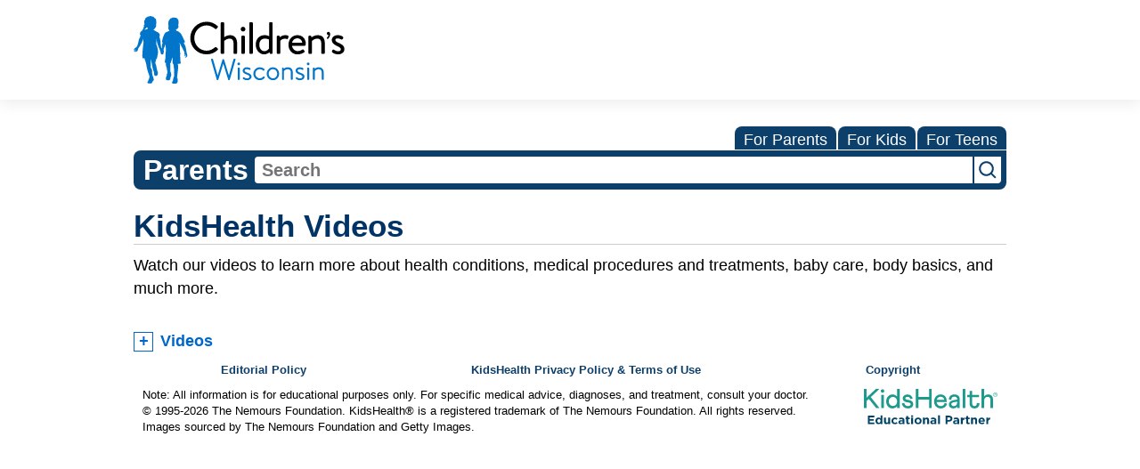

--- FILE ---
content_type: text/html;charset=UTF-8
request_url: https://kidshealth.org/ChildrensWI/en/parents/videos
body_size: 7975
content:
<!doctype html>
				<html lang="en">
			<head>
   <meta http-equiv="Content-Type" content="text/html; charset=UTF-8"><script type="text/javascript">
				window.rsConf = {general: {usePost: true}};
			</script><script>
			window.digitalData = window.digitalData || {};
			window.digitalData = {
					page : {
						language:'english',
						licensee:'ChildrensWI',
						pageType:'category',
						section:'parents',
						template:'standard',
						title:'KidsHealth Videos'
					}
				};
			</script><script src="https://assets.adobedtm.com/60e564f16d33/ac808e2960eb/launch-9661e12d662b.min.js" async="true"></script><script>
					const vimeoDNT = 0; 
				</script>
   <!--Start Ceros Tags-->
   <meta name="kh:pageDescription" content="Watch our videos to learn more about health conditions, medical procedures and treatments, baby care, body basics, and much more.">
   <meta name="kh:pageKeywords" content="flash, videos, personal stories, cancer, asthma, diabetes, parents talk, body basics,">
   <meta name="kh:pageTitle" content="KidsHealth Videos">
   <!--End Ceros Tags-->
   <meta name="description" content="Watch our videos to learn more about health conditions, medical procedures and treatments, baby care, body basics, and much more.">
   <meta name="robots" content="noindex,nofollow">
   <meta name="keywords" content="flash, videos, personal stories, cancer, asthma, diabetes, parents talk, body basics,">
   <meta name="published_date" content="">
   <meta name="notify" content="n">
   <meta name="section" content="parents">
   <meta name="language" content="english">
   <meta name="wrapper_type" content="prePost">
   <meta name="kh_content_type" content="category">
   <meta name="fusionDataSource" content="childrenswi">
   <meta name="kh_language" content="english">
   <meta name="kh_section" content="parents">
   <meta name="kh_licensee" content="ChildrensWI">
   <meta name="viewport" content="width=device-width, initial-scale=1.0, maximum-scale=3.0, user-scalable=yes">
   <meta name="site" content="LICENSEE">
   <link rel="canonical" href="https://kidshealth.org/en/parents/videos/">
   <link type="text/css" rel="stylesheet" href="/misc/css/reset.css">
   <!--common_templates.xsl-->
   <link type="text/css" rel="stylesheet" href="/misc/css/n00/n00_khcontent_style.css?ts=21:44:52.957-05:00">
   <link type="text/css" rel="stylesheet" href="/misc/css/n00/n00_naked.css?ts=21:44:52.957-05:00">
   <link type="text/css" rel="stylesheet" href="/misc/css/n00/n00_MoTTBox.css?ts=21:44:52.957-05:00">
   <link rel="stylesheet" type="text/css" href="/misc/css/n00/n00_video.css?ts=21:44:52.957-05:00">
   <link type="text/css" rel="stylesheet" href="/licensees/licensee584/css/style.css?rand=21:44:52.957-05:00">
   <link rel="shortcut icon" href="/images/licensees/favicon.ico">
   <!--[if lte IE 9]>
            <style type="text/css">#categoryHeaderDefaultTeens h1, #categoryHeaderDefaultParents h1, #categoryHeaderDefaultKids h1 { background: url(/images/transparencies/20_black.png) !important;filter: none !important; } </style>
            <![endif]--><!--[if IE 6]>
					<link rel="stylesheet" type="text/css" href="/misc/css/IE6Styles.css" />
				<![endif]--><!--[if IE 7]>
					<link rel="stylesheet" type="text/css" href="/misc/css/IE7Styles.css" />
				<![endif]--><!--[if IE 6]>
					<link rel="stylesheet" type="text/css" href="/misc/css/moreResourcesStylesIE6.css" />
					<![endif]--><!--[if IE 7]>
					<link rel="stylesheet" type="text/css" href="/misc/css/moreResourcesStylesIE7.css" />
					<![endif]--><!--[if IE 6]>
		<link rel="stylesheet" type="text/css" href="/licensees/standard_licensee/css/moreResourcesLicOverrideIE6.css" />
		<![endif]--><!--[if IE 7]>
		<link rel="stylesheet" type="text/css" href="/licensees/standard_licensee/css/moreResourcesLicOverrideIE7.css" />
		<![endif]--><script>
									KHAdLanguage ="en";
									KHAdSection ="parent";
									KHAdCat ="alf_en_parents_videos_";
									KHAdSubCat = "alf_en_parents_videos_";
									KHAdTitle ="";
									KHCD = ""; // clinical designation aspect
									KHPCD = ""; // primary clinical designation aspect
									KHAge = ""; // age aspect
									KHGenre = ""; // genre aspect
									KHPCAFull = "pca_en_parents_cat_videos"; // full gam tag for aspects
									licName = " - Children's WI";
								</script>
   <!--
									gamtags:-
									KHCD: 
									KHPCD: 
									KHAge: 
									KHGenre: 
									Language: en
									Section: parent
									Category: alf_en_parents_videos_
									Title: 
									Full (PCA) Tag: pca_en_parents_cat_videos--><script src="/misc/javascript/includes/jquery-3.2.1.min.js"> </script><script src="/misc/javascript/includes/jquery.easy-autocomplete.js"> </script><script src="/misc/javascript/srvr/server_month_year.js"> </script><script src="/misc/javascript/kh_headJS_common.js"> </script><script src="/misc/javascript/kh_headJS_desktop.js"> </script>
		
		
    
	<script>
			var localPrefix = "";
			
		</script><script>
			// comment
			$(document).ready(function() {
			
				var dataSource = '%22typeahead'+$('meta[name="fusionDataSource"]').attr('content')+'ds%22'; // new

				var options = {
					url: function(phrase) {
						if (phrase !== "") {
							thePhrase = phrase;
							return localPrefix+"/suggest?fq=_lw_data_source_s:("+dataSource+")&q="+phrase+"&rows=20&wt=json&omitHeader=true";
						} else {
							return localPrefix+"/suggest?fq=_lw_data_source_s:("+dataSource+")&q=empty&rows=1&wt=json&omitHeader=true";
						}
					},
					requestDelay: 300,
					listLocation: function(data) {
						return data.response.docs;			
					},
					getValue: function(element) {
						if(KHAdLanguage==='en') { 
							var suggLang = 'english';
							}
						else {
							var suggLang = 'spanish';
							}
					
						if(element.kh_language_s===suggLang) {
							return element.kh_value[0];
						}
						else {
							return '';
						}
					},
					list: {
						match: {
							enabled: true
						}
					},
					ajaxSettings: {
						dataType: "json",
						data: {
							dataType: "json"
						}
					},
			
				list: {
					sort: {
						enabled: true
					},
					match: {
						enabled: true
					},
					onClickEvent: function() {
						$('form#searchform').submit();
					},
					onKeyEnterEvent: function() {
						$('form#searchform').submit();
					},
					showAnimation: {
						type: "fade", //normal|slide|fade
						time: 400,
						callback: function() {}
					},
					hideAnimation: {
						type: "slide", //normal|slide|fade
						time: 400,
						callback: function() {}
					},
				},
			};
			
			$("#q").easyAutocomplete(options);
		});
		</script><title>KidsHealth Videos - Children's WI</title>
</head><body id="licensee" onload="" class="mouseUser"><!--googleoff:all--><!--[if lte IE 6]><script src="/misc/javascript/ie6Warn/warning2.js"></script><script>window.onload=function(){e("/misc/javascript/ie6Warn/")}</script><![endif]-->
   <div id="skipnavigation"><a id="skippy" class="accessible" href="#thelou">[Skip to Content]</a></div>
		
        <header id="CHW-header">
            <div id="CHW-logo">
                <a href="https://childrenswi.org/family-resources/parenting-resources/health-resources"><img src="/licensees/licensee584/images/Childrens-Wisconsin-Logo.svg" alt="Children's Wisconsin"/></a>
            </div>
        <script>NS_CSM_td=440532615;NS_CSM_pd=275116665;NS_CSM_u="/clm10";NS_CSM_col="AAAAAAWZRCRwEI7awYkmbhzyM4s0cEA02qBtvaUcvfehi0Jw8ps9bV4wa5eHOTBGjy5m7Qk=";</script><script type="text/javascript">function sendTimingInfoInit(){setTimeout(sendTimingInfo,0)}function sendTimingInfo(){var wp=window.performance;if(wp){var c1,c2,t;c1=wp.timing;if(c1){var cm={};cm.ns=c1.navigationStart;if((t=c1.unloadEventStart)>0)cm.us=t;if((t=c1.unloadEventEnd)>0)cm.ue=t;if((t=c1.redirectStart)>0)cm.rs=t;if((t=c1.redirectEnd)>0)cm.re=t;cm.fs=c1.fetchStart;cm.dls=c1.domainLookupStart;cm.dle=c1.domainLookupEnd;cm.cs=c1.connectStart;cm.ce=c1.connectEnd;if((t=c1.secureConnectionStart)>0)cm.scs=t;cm.rqs=c1.requestStart;cm.rss=c1.responseStart;cm.rse=c1.responseEnd;cm.dl=c1.domLoading;cm.di=c1.domInteractive;cm.dcls=c1.domContentLoadedEventStart;cm.dcle=c1.domContentLoadedEventEnd;cm.dc=c1.domComplete;if((t=c1.loadEventStart)>0)cm.ls=t;if((t=c1.loadEventEnd)>0)cm.le=t;cm.tid=NS_CSM_td;cm.pid=NS_CSM_pd;cm.ac=NS_CSM_col;var xhttp=new XMLHttpRequest();if(xhttp){var JSON=JSON||{};JSON.stringify=JSON.stringify||function(ob){var t=typeof(ob);if(t!="object"||ob===null){if(t=="string")ob='"'+ob+'"';return String(ob);}else{var n,v,json=[],arr=(ob&&ob.constructor==Array);for(n in ob){v=ob[n];t=typeof(v);if(t=="string")v='"'+v+'"';else if(t=="object"&&v!==null)v=JSON.stringify(v);json.push((arr?"":'"'+n+'":')+String(v));}return(arr?"[":"{")+String(json)+(arr?"]":"}");}};xhttp.open("POST",NS_CSM_u,true);xhttp.send(JSON.stringify(cm));}}}}if(window.addEventListener)window.addEventListener("load",sendTimingInfoInit,false);else if(window.attachEvent)window.attachEvent("onload",sendTimingInfoInit);else window.onload=sendTimingInfoInit;</script></header>
        
	
		
	
		
	
   <div id="thelou" tabindex="-1"> </div>
   <div id="mainContentContainer">
      <div id="rsSearchBrowse">
         <div id="rsBrowse" role="navigation">
            <ul id="licTabs" class="kh-english">
               <li id="licTabParents" class="licTabWasActive"><button href="javascript:void(0);" onclick="licTabSwitcher('Parents');" id="licTabParentsButton" aria-expanded="false">For Parents</button><div id="licNavParentsLinks" style="display: none">
                     <div class="licNavRow3">
                        <div class="licNavRow3Col1">
                           <ul>
                              <li><a href="/ChildrensWI/en/Parents/">Parents Home
                                    </a></li>
                              <li lang="es"><a href="/ChildrensWI/es/Parents/">
                                    Para Padres</a></li>
                              <li><a href="/ChildrensWI/en/parents/center/az-dictionary.html">A to Z Dictionary</a></li>
                              <li><a href="/ChildrensWI/en/parents/center/allergies-center.html">Allergy Center</a></li>
                              <li><a href="/ChildrensWI/en/parents/center/asthma-center.html">Asthma</a></li>
                              <li><a href="/ChildrensWI/en/parents/center/cancer-center.html">Cancer</a></li>
                              <li><a href="/ChildrensWI/en/parents/center/diabetes-center.html">Diabetes</a></li>
                              <li><a href="/ChildrensWI/en/parents/medical">Diseases &amp; Conditions</a></li>
                              <li><a href="/ChildrensWI/en/parents/system">Doctors &amp; Hospitals</a></li>
                              <li><a href="/ChildrensWI/en/parents/emotions">Emotions &amp; Behavior</a></li>
                              <li><a href="/ChildrensWI/en/parents/firstaid-safe">First Aid &amp; Safety</a></li>
                              <li><a href="/ChildrensWI/en/parents/center/flu-center.html">Flu (Influenza)</a></li>
                              <li><a href="/ChildrensWI/en/parents/center/foodallergies-center.html">Food Allergies</a></li>
                              <li><a href="/ChildrensWI/en/parents/general">General Health</a></li>
                              <li><a href="/ChildrensWI/en/parents/growth">Growth &amp; Development</a></li>
                              <li><a href="/ChildrensWI/en/parents/center/heart-health-center.html">Heart Health &amp; Conditions</a></li>
                              <li><a href="/ChildrensWI/en/parents/center/homework-help.html">Homework Help Center</a></li>
                              <li><a href="/ChildrensWI/en/parents/infections">Infections</a></li>
                              <li><a href="/ChildrensWI/en/parents/center/newborn-center.html">Newborn Care</a></li>
                              <li><a href="/ChildrensWI/en/parents/center/fitness-nutrition-center.html">Nutrition &amp; Fitness</a></li>
                              <li><a href="/ChildrensWI/en/parents/center/play-learn.html">Play &amp; Learn</a></li>
                              <li><a href="/ChildrensWI/en/parents/center/pregnancy-center.html">Pregnancy Center</a></li>
                              <li><a href="/ChildrensWI/en/parents/center/preventing-premature-birth.html">Preventing Premature Birth</a></li>
                              <li><a href="/ChildrensWI/en/parents/question">Q&amp;A</a></li>
                              <li><a href="/ChildrensWI/en/parents/positive">School &amp; Family Life</a></li>
                              <li><a href="/ChildrensWI/en/parents/center/sports-center.html">Sports Medicine</a></li>
                           </ul>
                        </div>
                        <div class="clear"> </div>
                     </div>
                  </div>
               </li>
               <li id="licTabKids" class="licTabWasActive"><button href="javascript:void(0);" onclick="licTabSwitcher('Kids');" id="licTabKidsButton" aria-expanded="false">For Kids</button><div id="licNavKidsLinks" style="display: none">
                     <div class="licNavRow3">
                        <div class="licNavRow3Col1">
                           <ul>
                              <li><a href="/ChildrensWI/en/Kids/">Kids Home
                                    </a></li>
                              <li lang="es"><a href="/ChildrensWI/es/Kids/">
                                    Para Niños</a></li>
                              <li><a href="/ChildrensWI/en/kids/center/asthma-center.html">Asthma</a></li>
                              <li><a href="/ChildrensWI/en/kids/center/cancer-center.html">Cancer</a></li>
                              <li><a href="/ChildrensWI/en/kids/center/diabetes-center.html">Diabetes</a></li>
                              <li><a href="/ChildrensWI/en/kids/feeling">Feelings</a></li>
                              <li><a href="/ChildrensWI/en/kids/feel-better">Getting Help</a></li>
                              <li><a href="/ChildrensWI/en/kids/health-problems">Health Problems</a></li>
                              <li><a href="/ChildrensWI/en/kids/the-heart">Heart Center</a></li>
                              <li><a href="/ChildrensWI/en/kids/center/homework.html">Homework Help</a></li>
                              <li><a href="/ChildrensWI/en/kids/center/htbw-main-page.html">How the Body Works</a></li>
                              <li><a href="/ChildrensWI/en/kids/ill-injure">Illnesses &amp; Injuries</a></li>
                              <li><a href="/ChildrensWI/en/kids/center/fitness-nutrition-center.html">Nutrition &amp; Fitness</a></li>
                              <li><a href="/ChildrensWI/en/kids/grow">Puberty &amp; Growing Up</a></li>
                              <li><a href="/ChildrensWI/en/kids/talk">Q&amp;A</a></li>
                              <li><a href="/ChildrensWI/en/kids/recipes">Recipes &amp; Cooking</a></li>
                              <li><a href="/ChildrensWI/en/kids/stay-healthy">Staying Healthy</a></li>
                              <li><a href="/ChildrensWI/en/kids/stay-safe">Staying Safe</a></li>
                              <li><a href="/ChildrensWI/en/kids/center/relax-center.html">Stress &amp; Coping</a></li>
                              <li><a href="/ChildrensWI/en/kids/videos">Videos</a></li>
                           </ul>
                        </div>
                        <div class="clear"> </div>
                     </div>
                  </div>
               </li>
               <li id="licTabTeens" class="licTabWasActive"><button href="javascript:void(0);" onclick="licTabSwitcher('Teens');" id="licTabTeensButton" aria-expanded="false">For Teens</button><div id="licNavTeensLinks" style="display: none">
                     <div class="licNavRow3">
                        <div class="licNavRow3Col1">
                           <ul>
                              <li><a href="/ChildrensWI/en/Teens/">Teens Home
                                    </a></li>
                              <li lang="es"><a href="/ChildrensWI/es/Teens/">
                                    Para Adolescentes</a></li>
                              <li><a href="/ChildrensWI/en/teens/center/asthma-center.html">Asthma</a></li>
                              <li><a href="/ChildrensWI/en/teens/center/best-self-center.html">Be Your Best Self</a></li>
                              <li><a href="/ChildrensWI/en/teens/your-body">Body &amp; Skin Care</a></li>
                              <li><a href="/ChildrensWI/en/teens/center/cancer-center.html">Cancer</a></li>
                              <li><a href="/ChildrensWI/en/teens/center/diabetes-center.html">Diabetes</a></li>
                              <li><a href="/ChildrensWI/en/teens/diseases-conditions">Diseases &amp; Conditions</a></li>
                              <li><a href="/ChildrensWI/en/teens/drug-alcohol">Drugs &amp; Alcohol</a></li>
                              <li><a href="/ChildrensWI/en/teens/center/flu-center.html">Flu (Influenza)</a></li>
                              <li><a href="/ChildrensWI/en/teens/center/homework-help.html">Homework Help</a></li>
                              <li><a href="/ChildrensWI/en/teens/infections">Infections</a></li>
                              <li><a href="/ChildrensWI/en/teens/center/weight-management.html">Managing Your Weight</a></li>
                              <li><a href="/ChildrensWI/en/teens/center/medical-care-center.html">Medical Care 101</a></li>
                              <li><a href="/ChildrensWI/en/teens/your-mind">Mental Health</a></li>
                              <li><a href="/ChildrensWI/en/teens/center/fitness-nutrition-center.html">Nutrition &amp; Fitness</a></li>
                              <li><a href="/ChildrensWI/en/teens/expert">Q&amp;A</a></li>
                              <li><a href="/ChildrensWI/en/teens/safety">Safety &amp; First Aid</a></li>
                              <li><a href="/ChildrensWI/en/teens/school-jobs">School, Jobs, &amp; Friends</a></li>
                              <li><a href="/ChildrensWI/en/teens/sexual-health">Sexual Health</a></li>
                              <li><a href="/ChildrensWI/en/teens/center/sports-center.html">Sports Medicine</a></li>
                              <li><a href="/ChildrensWI/en/teens/center/stress-center.html">Stress &amp; Coping</a></li>
                           </ul>
                        </div>
                        <div class="clear"> </div>
                     </div>
                  </div>
               </li>
            </ul>
         </div>
         <div id="rsSearch">
            <div id="rsSectionLabel">parents</div><script>
                function searchValidator() {
                var alertMessage = '';
                if(KHAdLanguage=='es') { alertMessage = 'Introduzca un término de búsqueda';}
                else {alertMessage = 'Please enter a search term';}
                if(this.q.value.trim()==''||this.q.value==null||this.q.value.trim()=='Search'||this.q.value.trim()=='search'||this.q.value.trim()=='buscar'||this.q.value.trim()=='Buscar') {
                alert(alertMessage);
                document.getElementById('q').focus();
                return false;
                }
                else {
                return true;
                }
                }
            </script><div id="searchFormHolder">
               <form id="searchform" name="searchform" method="get" role="search" action="/ChildrensWI/en/parents/">
                  <div id="qLabel"><label for="q" class="hideOffScreen">Search KidsHealth library</label></div>
                  <div id="inputText"><input type="text" maxlength="256" id="q" name="q" placeholder="Search" onfocus="clearText(this)" onblur="clearText(this)" role="combobox" autocomplete="off" lang="en" required aria-expanded="false" aria-required="true"><script>
                     function addRemovalButton() {
                     var remButton = document.createElement('button');
                     remButton.setAttribute('type', 'button');
                     remButton.setAttribute('aria-label', 'Clear search');
                     remButton.textContent='x';
                     var remClick = document.createAttribute('onclick');
                     remClick.value = 'emptyMyBox(); return false;';
                     remButton.setAttributeNode(remClick);
                     var remSubmit = document.createAttribute('onsubmit');
                     remSubmit.value = 'submitHandle();';
                     remButton.setAttributeNode(remSubmit);
                     var remClass = document.createAttribute('class');
                     remClass.value = 'clearSearch';
                     remButton.setAttributeNode(remClass);
                     var remID = document.createAttribute('id');
                     remID.value = 'clearSearch';
                     remButton.setAttributeNode(remID);
                     var searchBox = document.getElementById('q');
                     searchBox.insertAdjacentElement('afterend', remButton);
                     }
                     
                     window.addEventListener('load', function() {
                     addRemovalButton();
                     });
                     
                     function emptyMyBox() {
                     var toClear = document.getElementById('q');
                     toClear.value = '';
                     toClear.focus();
                     document.getElementById('q').addEventListener('keyup', enterMe()); // overcoming issue where function is running on enter instead of submitting the form
                     }
                     
                     function submitHandle() {
                     event.preventDefault();
                     
                     if(event.keyCode===13) {
                     searchValidator();
                     }
                     }
                 </script><input type="hidden" name="datasource" value="childrenswi"><input type="hidden" name="search" value="y"><input type="hidden" name="start" value="0"><input type="hidden" name="rows" value="10"><input type="hidden" name="section" value="parents_teens_kids"></div>
                  <div id="inputSubmit"><input type="submit" value="search" id="searchButton" style="font-size: 0px;"></div>
                  <div id="suggsAnnounce" aria-live="polite" role="status" class="hideOffScreen"> </div>
               </form>
            </div>
         </div>
      </div>
      <!--googleon:all-->
      <div id="khContentHeading" class="ctg licH">
         <h1>KidsHealth Videos</h1>
      </div>
      <div id="khcontent">
         <div id="khcontent_category">
            <p id="khcontent_category_description">Watch our videos to learn more about health conditions, medical procedures and treatments,
               baby care, body basics, and much more.</p>
            <h2 class="categoryName"><button id="cathealth-vid" aria-expanded="false" class="medicationsExpanded" onclick="toggleLayer('cathealth-vidList'); toggleClass('cathealth-vid','medicationsExpand','medicationsExpanded');toggleMyAttribute('cathealth-vid','aria-expanded','true','false');">Videos</button></h2>
            <ul id="cathealth-vidList" class="medicationsBrandsList">
               <li><a onclick="createCookie('khStickierCat','health-vid');" href="/ChildrensWI/en/parents/asthma-parents.html">Asthma: Parents Talk (Video)</a></li>
               <li><a onclick="createCookie('khStickierCat','health-vid');" href="/ChildrensWI/en/parents/cp-guide.html">Cerebral Palsy: A Parent's Guide (Video)</a></li>
               <li><a onclick="createCookie('khStickierCat','health-vid');" href="/ChildrensWI/en/parents/story-ira.html">Cerebral Palsy: Ira's Story (Video)</a></li>
               <li><a onclick="createCookie('khStickierCat','health-vid');" href="/ChildrensWI/en/parents/cp-parentstalk.html">Cerebral Palsy: Parents Talk (Video)</a></li>
               <li><a onclick="createCookie('khStickierCat','health-vid');" href="/ChildrensWI/en/parents/cpshannons-story.html">Cerebral Palsy: Shannon's Story (Video)</a></li>
               <li><a onclick="createCookie('khStickierCat','health-vid');" href="/ChildrensWI/en/parents/antibiotic-video.html">Does My Child Need an Antibiotic? (Video)</a></li>
               <li><a onclick="createCookie('khStickierCat','health-vid');" href="/ChildrensWI/en/parents/emily-story.html">Dwarfism: Emily's Story (Video)</a></li>
               <li><a onclick="createCookie('khStickierCat','health-vid');" href="/ChildrensWI/en/parents/ekg-ecg-electroencephalogram-video.html">Getting an ECG (EKG or Electroencephalogram) (Video)</a></li>
               <li><a onclick="createCookie('khStickierCat','health-vid');" href="/ChildrensWI/en/parents/depression-treatment-video.html">Helping Your Child During Treatment for Depression (Video)</a></li>
               <li><a onclick="createCookie('khStickierCat','health-vid');" href="/ChildrensWI/en/parents/manage-anxiety-video.html">Helping Your Child Manage Anxiety (Video)</a></li>
               <li><a onclick="createCookie('khStickierCat','health-vid');" href="/ChildrensWI/en/parents/enough-sleep-video.html">Helping Your Teen Get Enough Sleep (Video)</a></li>
               <li><a onclick="createCookie('khStickierCat','health-vid');" href="/ChildrensWI/en/parents/toddlersleep-video.html">Helping Your Toddler Sleep (Video)</a></li>
               <li><a onclick="createCookie('khStickierCat','health-vid');" href="/ChildrensWI/en/parents/ears-video.html">How Do the Ears Work? (Video)</a></li>
               <li><a onclick="createCookie('khStickierCat','health-vid');" href="/ChildrensWI/en/parents/how-joints-work.html">How Do the Joints Work? (Video)</a></li>
               <li><a onclick="createCookie('khStickierCat','health-vid');" href="/ChildrensWI/en/parents/vaccine-video.html">How Vaccines Help (Video)</a></li>
               <li><a onclick="createCookie('khStickierCat','health-vid');" href="/ChildrensWI/en/parents/bottle-feed-video.html">How to Bottle-Feed Your Baby (Video)</a></li>
               <li><a onclick="createCookie('khStickierCat','health-vid');" href="/ChildrensWI/en/parents/breastfeed-video.html">How to Breastfeed Your Baby (Video)</a></li>
               <li><a onclick="createCookie('khStickierCat','health-vid');" href="/ChildrensWI/en/parents/prevent-flare-up-vid.html">How to Prevent Asthma Flare-Ups (Video)</a></li>
               <li><a onclick="createCookie('khStickierCat','health-vid');" href="/ChildrensWI/en/parents/pump-and-store-video.html">How to Pump &amp; Store Breast Milk (Video)</a></li>
               <li><a onclick="createCookie('khStickierCat','health-vid');" href="/ChildrensWI/en/parents/caringforteeth-video.html">How to Take Care of Your Child's Teeth (Video)</a></li>
               <li><a onclick="createCookie('khStickierCat','health-vid');" href="/ChildrensWI/en/parents/depressed-video.html">Is Your Child Depressed? (Video)</a></li>
               <li><a onclick="createCookie('khStickierCat','health-vid');" href="/ChildrensWI/en/parents/toddlerbehavior-video.html">Managing Your Toddler's Behavior (Video)</a></li>
               <li><a onclick="createCookie('khStickierCat','health-vid');" href="/ChildrensWI/en/parents/mealsupport-video.html">Meal Support for Eating Disorders (Video)</a></li>
               <li><a onclick="createCookie('khStickierCat','health-vid');" href="/ChildrensWI/en/parents/pottytraining-video.html">Potty Training Your Child (Video)</a></li>
               <li><a onclick="createCookie('khStickierCat','health-vid');" href="/ChildrensWI/en/parents/preventing-infections-surgery.html">Preventing Infections When Your Child Has Surgery (Video)</a></li>
               <li><a onclick="createCookie('khStickierCat','health-vid');" href="/ChildrensWI/en/parents/safesleep-video.html">Safe Sleep for Babies (Video)</a></li>
               <li><a onclick="createCookie('khStickierCat','health-vid');" href="/ChildrensWI/en/parents/steven-story.html">Spinal Muscular Atrophy (SMA): Steven's Story (Video)</a></li>
               <li><a onclick="createCookie('khStickierCat','health-vid');" href="/ChildrensWI/en/parents/babysolidfoods-video.html">Starting Your Baby on Solid Foods (Video)</a></li>
               <li><a onclick="createCookie('khStickierCat','health-vid');" href="/ChildrensWI/en/parents/gastroschisis_silo.html">Treating Gastroschisis - Gastroschisis Silo (Video)</a></li>
               <li><a onclick="createCookie('khStickierCat','health-vid');" href="/ChildrensWI/en/parents/inguinal-hernia-animation.html">Treating Indirect Inguinal Hernia (Video)</a></li>
               <li><a onclick="createCookie('khStickierCat','health-vid');" href="/ChildrensWI/en/parents/understanding-diabetes-video.html">Understanding Diabetes (Video)</a></li>
               <li><a onclick="createCookie('khStickierCat','health-vid');" href="/ChildrensWI/en/parents/eating-disorder-video.html">Understanding Your Child’s Eating Disorder (Video)</a></li>
               <li><a onclick="createCookie('khStickierCat','health-vid');" href="/ChildrensWI/en/parents/carseat-video.html">Using Car Seats Safely (Video)</a></li>
               <li><a onclick="createCookie('khStickierCat','health-vid');" href="/ChildrensWI/en/parents/bfs-newsletter-nebulizersandinhalers.html">What Are Nebulizers &amp; Inhalers? (Video)</a></li>
               <li><a onclick="createCookie('khStickierCat','health-vid');" href="/ChildrensWI/en/parents/what-is-insulin-vid.html">What Is Insulin? (Video)</a></li>
               <li><a onclick="createCookie('khStickierCat','health-vid');" href="/ChildrensWI/en/parents/cardiac-cath-video.html">What Is a Cardiac Catheterization? (Video)</a></li>
               <li><a onclick="createCookie('khStickierCat','health-vid');" href="/ChildrensWI/en/parents/asthma-flare-video.html">What is Asthma? (Video)</a></li>
               <li><a onclick="createCookie('khStickierCat','health-vid');" href="/ChildrensWI/en/parents/ear-tube-surgery-animation.html">What's Ear Tube Surgery (Myringotomy)? (Video)</a></li>
               <li><a onclick="createCookie('khStickierCat','health-vid');" href="/ChildrensWI/en/parents/hypoplastic-hlhs-animation.html">What's Hypoplastic Left Heart Syndrome (HLHS)? (Video)</a></li>
               <li><a onclick="createCookie('khStickierCat','health-vid');" href="/ChildrensWI/en/parents/tear_duct_massage_animation.html">What's Tear Duct Massage (Treating Tear-Duct Blockage)? (Video)</a></li>
               <li><a onclick="createCookie('khStickierCat','health-vid');" href="/ChildrensWI/en/parents/diabetes-type1-video.html">What's Type 1 Diabetes? (Video)</a></li>
               <li><a onclick="createCookie('khStickierCat','health-vid');" href="/ChildrensWI/en/parents/diabetes-type2-video.html">What's Type 2 Diabetes? (Video)</a></li>
               <li><a onclick="createCookie('khStickierCat','health-vid');" href="/ChildrensWI/en/parents/cochlear-implant-animation.html">What's a Cochlear Implant? (Video)</a></li>
               <li><a onclick="createCookie('khStickierCat','health-vid');" href="/ChildrensWI/en/parents/double-barrel-ostomy.html">What's a Double Barrel Ostomy? (Video)</a></li>
               <li><a onclick="createCookie('khStickierCat','health-vid');" href="/ChildrensWI/en/parents/hydrocele-animation.html">What's a Hydrocele? (Video)</a></li>
               <li><a onclick="createCookie('khStickierCat','health-vid');" href="/ChildrensWI/en/parents/laparoscopic_appendectomy_animation.html">What's a Laparoscopic Appendectomy? (Video)</a></li>
               <li><a onclick="createCookie('khStickierCat','health-vid');" href="/ChildrensWI/en/parents/laryngoscopy-animation.html">What's a Laryngoscopy? (Video)</a></li>
               <li><a onclick="createCookie('khStickierCat','health-vid');" href="/ChildrensWI/en/parents/loop-ostomy.html">What's a Loop Ostomy? (Video)</a></li>
               <li><a onclick="createCookie('khStickierCat','health-vid');" href="/ChildrensWI/en/parents/nasopharyngoscopy_animation.html">What's a Nasopharyngoscopy? (Video)</a></li>
               <li><a onclick="createCookie('khStickierCat','health-vid');" href="/ChildrensWI/en/parents/spinal_tap_lumbar_puncture_animation.html">What's a Spinal Tap (Lumbar Puncture)? (Video)</a></li>
               <li><a onclick="createCookie('khStickierCat','health-vid');" href="/ChildrensWI/en/parents/tear_duct_probe_animation.html">What's a Tear Duct Probe (Treating Tear-Duct Blockage)? (Video)</a></li>
               <li><a onclick="createCookie('khStickierCat','health-vid');" href="/ChildrensWI/en/parents/atrial_septal_defect_animation.html">What's an Atrial Septal Defect (ASD)? (Video)</a></li>
               <li><a onclick="createCookie('khStickierCat','health-vid');" href="/ChildrensWI/en/parents/end-ostomy.html">What's an End Ostomy? (Video)</a></li>
               <li><a onclick="createCookie('khStickierCat','health-vid');" href="/ChildrensWI/en/parents/pilonidal_gips_animation.html">What's the Gips Procedure? Treating Pilonidal Cysts (Video)</a></li>
            </ul>
         </div>
      </div>
      <!--googleoff:all-->
      <div id="kh_lic_footer">
         <nav aria-label="Content info">
            <ul id="kh_lic_footer_links">
               <li><a href="/ChildrensWI/en/parents/editorial-policy-licensee.html">Editorial Policy</a></li>
               <li><a href="/ChildrensWI/en/parents/policy-licensees.html">KidsHealth Privacy Policy &amp; Terms of Use</a></li>
               <li><a href="/ChildrensWI/en/parents/copyright.html">Copyright</a></li>
            </ul>
         </nav>
         <div id="kh_lic_footer_legalease">
            <p><img lang="en" alt="A KidsHealth Education Partner" src="/images/n00/logos/eduPartner3.svg">
               Note: All information is for educational purposes only. For specific medical advice,
               diagnoses, and treatment, consult your doctor.
               </p>
            <p>&#169;&#160;1995-<script>document.write(KHcopyDate);</script> The Nemours Foundation. KidsHealth&#174; is a registered trademark of The Nemours Foundation. All rights reserved.</p>
            <div class="imageDisclaimer">
               <p>
                  Images sourced by The Nemours Foundation and Getty Images.
                  </p>
            </div>
         </div>
      </div>
   </div>
		
		
	<script src="/misc/javascript/kh_footJS_common.js"> </script><script src="/misc/javascript/kh_footJS_desktop.js"> </script><script>


			var kidsHealthSearchHandler = "/ChildrensWI/en/parents/"; // KidsHealth custom search handler
			var kidsHealthLicID = "584";
		</script><script>
			function downloadJSAtOnload(deferredScriptPath) {
				var element = document.createElement('script');
				element.src = deferredScriptPath;
				document.body.appendChild(element);
			}
			if (window.addEventListener) {
				window.addEventListener('load', downloadJSAtOnload('/misc/javascript/kh_deferredJS.js'), false);
			}
			else if (window.attachEvent) {
				window.attachEvent('onload', downloadJSAtOnload('/misc/javascript/kh_deferredJS.js'), false);
			}
			else {
				window.onload = downloadJSAtOnload('/misc/javascript/kh_deferredJS.js');
			}
		</script><script>
			textSizer('1');
		</script><div id="ariaAnnouncements" aria-live="polite" tabindex="-1" style="visibility: hidden; width: 1px; height: 1px;"> </div>
   <!--googleon:all--></body></html>

--- FILE ---
content_type: text/css
request_url: https://kidshealth.org/misc/css/n00/n00_MoTTBox.css?ts=21:44:52.957-05:00
body_size: 1354
content:
/* New MoTT Box 2021 */

#relatedBoxParents {
	clear:  both;
}

#relatedBoxParents {
	font-size: 1.5rem;
	margin-top: 3rem;
	margin-bottom: 0;
}

#navTabs {

}

ul#navTabsPKT {
	display: flex;
	flex-direction: row-reverse;
	align-content: flex-end;
	align-items: flex-end;
	margin-right: 1rem;
	margin-bottom: 0;
	list-style-type: none;
}

ul#navTabsPKT li {
	padding: 0;
}

ul#navTabsPKT li button {
	background: #fff;
	padding: .5rem 1.25rem .2rem 1.25rem;
	border: solid #1564a2;
	border-radius: 10px 10px 0 0;
	border-width: 1px 1px 0 1px;
	cursor: pointer;
	font-weight: bold;
	color: #1564a2;
	font-size: 1.5rem;
	position: relative;
	margin-bottom: 0;
}

ul#navTabsPKT li.current button {
	border-bottom: 3px solid white;
	top: 0.2rem;
	padding-bottom: .4rem
}

ul#navTabsPKT li.wascurrent button {
	top: -0.1rem
}


ul#navTabsPKT li.wascurrent button:hover {
	padding-bottom: 0.6rem;
	border-bottom: 0 none;
	top: 0rem;
}

li.wascurrent {
	
}

li.current {

}

#mainBar {

}

#mrLinks {
	padding: 1.75rem 1.5rem;
	border: solid #1564a2;
	border-radius: 10px 10px 0 0;
	border-width: 1px;
	background: rgb(235,239,243);
	background: linear-gradient(0deg, rgba(235,239,243,1) 0%, rgba(255,255,255,1) 21%);
}

#mrLinks ul {
	list-style-type: none;
	margin: 0;
	padding: 0;
}

#mrLinks ul li {
	margin-bottom: .5rem;
	position: relative;
	list-style-type: none;
	text-align: left;
	line-height: 1.5;
	padding: 0;
}

#mrLinks ul li a {
	color: #06c;
	font-weight: normal;
}

h2#moreOnThisTopicHeader {
	font-size: 1.5rem;
	color: #036;
	font-weight: bold;
	text-align: left;
	padding: 0;
}

ul#relatedArticlesListParents, ul#relatedArticlesListKids, ul#relatedArticlesListTeens {
	columns: 3;
	margin-top: .5rem;
	margin-bottom: .5rem;
}

ul#relatedArticlesListParents li, ul#relatedArticlesListKids li, ul#relatedArticlesListTeens li {
	margin-right: 4rem;
	padding-left: 1.5rem;
}

ul#relatedArticlesListParents li a, ul#relatedArticlesListKids li a, ul#relatedArticlesListTeens li a {
	text-decoration: none;

}

#relatedArticlesListParents li a:before, #relatedArticlesListKids li a:before, #relatedArticlesListTeens li a:before {
	content: '\25b8';
	position: absolute;
	left: 0;
}

ul#relatedArticlesListParents li a:hover, ul#relatedArticlesListKids li a:hover, ul#relatedArticlesListTeens li a:hover, ul#relatedArticlesListParents li a:focus, ul#relatedArticlesListKids li a:focus, ul#relatedArticlesListTeens li a:focus {
	text-decoration: underline;
}

#boxBreaker {

}

#relatedButtonsHolder {
	border: solid #1564a2;
	padding: 1rem;
	border-radius: 0;
	border-width: 0 1px 4px 1px;
	background-color: #fff;
}

#relatedButtonsBoth {

}

#relatedButtonsBoth ul {
	display: flex;
	justify-content: space-around;
	list-style-type: none;
	padding: 0;
	margin: 0;
}

#relatedButtonsBoth ul li {
	list-style-type: none;
	padding: 0;
	margin: 0;
}

#relatedButtonsBoth ul li a {
	text-decoration: none;
	color: #1564a2;
	position: relative;
	height: 2.4rem;
	font-weight: normal;
	padding-right: 2rem;
}

#relatedButtonsBoth ul li a span.newWindowIcon_leftSpace {
	background: url(/images/n00/icons/n00window_spaceleft.svg) 0 4px no-repeat;
	padding-right: 2rem;
	height: 2rem;
	width: 2rem;
	display: block;
	position: absolute;
	right: 0;
	top: 0;
	background-size: contain;
}

#relatedButtonsBoth ul li a:hover, #relateButtonsBoth ul li a:focus {
	text-decoration: underline;
}

li#relatedPrinterButton a {
	background: url(/images/n00/icons/n00printer.svg) 0rem 0rem no-repeat;
	display: inline-block;
	padding-left: 3.3rem;
	background-size: contain;
}

li#relatedEmailFriendButton a {
	background: url(/images/n00/icons/envelope.svg) 0.2rem -0.025rem no-repeat;
	background-size: contain;
	padding-left: 3.4rem;
	display: inline-block;
}




@media screen and (max-width: 768px) {
	ul#relatedArticlesListParents, ul#relatedArticlesListKids, ul#relatedArticlesListTeens {
		columns: 2;
	}
}

@media screen and (max-width: 600px) {
	ul#relatedArticlesListParents, ul#relatedArticlesListKids, ul#relatedArticlesListTeens {
		columns: 1;
	}
}

@media screen and (max-width: 431px) {
    #mrLinks {
        border-radius: 0;
    }
    .esMott #navTabsPKT {
        margin-bottom: 1px !important;
    }
}

@media screen and (max-width: 360px) {
	#relatedButtonsBoth ul {
		display: flex;
		justify-content: space-between;
		flex-direction: column;
	}
	#relatedPrinterButton {
		margin-bottom: 1rem;
	}
}

@media screen and (max-width: 338px) {
	ul#navTabsPKT {
		display: flex;
		flex-direction: row-reverse;
		align-content: space-around;
		align-items: flex-end;
		margin-right: 1rem;
	}

	ul#navTabsPKT li button {
		background: #fff;
		padding: .5rem 1rem .2rem 1rem;
		border: solid #1564a2;
		border-radius: 0;
		border-width: 1px 1px 0 1px;
	}

	#mrLinks {
		border-radius: 0px;
	}
}

--- FILE ---
content_type: text/css
request_url: https://kidshealth.org/licensees/licensee584/css/style.css?rand=21:44:52.957-05:00
body_size: 268
content:
html, body {
    margin: 0;
    padding: 0;
}

header#CHW-header {
    height: 112px;
    -webkit-box-shadow: 0px 4px 16px 0px hsla(0,0%,7%,.08);
    box-shadow: 0px 4px 16px 0px hsla(0,0%,7%,.08);
    width: 100%;
    margin: 0 0 20px 0;
    padding: 18px;
    box-sizing: border-box;
}

div#CHW-logo {
    width: 100%;
    max-width: 980px;
    margin: 0 auto;
    height: 100%;
}

div#CHW-logo a img {
    height: 100%;
}

@media screen and (max-width: 1024px) {
    header#CHW-header {
        height: 102px;
        padding: 24px 0 24px 18px
    }
}

--- FILE ---
content_type: image/svg+xml
request_url: https://kidshealth.org/licensees/licensee584/images/Childrens-Wisconsin-Logo.svg
body_size: 5526
content:
<?xml version="1.0" encoding="utf-8"?>
<svg xmlns="http://www.w3.org/2000/svg" data-name="Layer 1" id="Layer_1" viewBox="0 0 238 76.26">
  <g>
    <path d="M94.85,36.58l-1.54-1.38c-.26-.17-.8-.39-1.48.16-2.8,2.12-5.28,3.74-9.49,3.74-7.63,0-13.84-6.39-13.84-14.24s6.21-14.29,13.84-14.29c3.24,0,6.78,1.39,9.47,3.71.34.34.63.49.93.47.26-.01.5-.16.71-.42l1.36-1.36c.48-.48.46-1.24-.06-1.76-3.85-3.28-7.66-4.75-12.36-4.75-4.94,0-9.58,1.91-13.05,5.39-3.48,3.48-5.39,8.11-5.39,13.05s1.91,9.55,5.39,13c3.47,3.44,8.11,5.34,13.05,5.34s9.08-1.72,12.42-4.96c.26-.26.4-.66.38-1.03-.02-.29-.14-.53-.34-.67Z"/>
    <path d="M108.76,21.59c-3.22,0-5.59,1.63-6.52,2.39v-15.82c0-.64-.56-1.19-1.19-1.19h-1.56c-.64,0-1.19.56-1.19,1.19v33.39c0,.62.57,1.19,1.19,1.19h1.56c.64,0,1.19-.56,1.19-1.19v-13.42c.43-.42,2.91-2.69,6.27-2.69,2.78,0,4.3,1.94,4.3,5.46v10.64c0,.64.56,1.19,1.19,1.19h1.61c.64,0,1.2-.56,1.2-1.19v-10.64c0-6.01-2.86-9.31-8.05-9.31Z"/>
    <path d="M123.49,12.14c-1.46,0-2.61,1.17-2.61,2.66s1.17,2.61,2.61,2.61,2.66-1.14,2.66-2.61-1.17-2.66-2.66-2.66Z"/>
    <path d="M122.78,22.09h1.56c.66,0,1.2.54,1.2,1.2v18.26c0,.66-.53,1.19-1.19,1.19h-1.56c-.66,0-1.19-.53-1.19-1.19v-18.26c0-.66.53-1.19,1.19-1.19Z"/>
    <rect height="35.78" rx="1.19" ry="1.19" width="3.95" x="130.61" y="6.96"/>
    <path d="M155.66,6.96h-1.56c-.64,0-1.19.56-1.19,1.19v14.58c-.75-.37-2.6-1.15-5.16-1.15-5.84,0-9.92,4.43-9.92,10.78,0,6,4.22,10.88,9.42,10.88,3.05,0,5.24-1.69,6.07-2.45l.21.95c.14.61.55.99,1.09.99h1.06c.62,0,1.19-.57,1.19-1.19V8.16c0-.64-.56-1.19-1.19-1.19ZM152.86,26.56v9.88c-.28.45-2.06,3.16-5.26,3.16-3.74,0-5.77-3.7-5.77-7.18,0-4.3,2.44-6.98,6.37-6.98,2.3,0,4.15.86,4.66,1.12Z"/>
    <path d="M174.7,22.56c-.57-.81-2.3-.97-3.65-.97-3.32,0-5.23,1.65-5.94,2.42l-.28-1.02c-.12-.54-.55-.89-1.09-.89h-.96c-.64,0-1.19.56-1.19,1.19v18.26c0,.62.57,1.19,1.19,1.19h1.56c.64,0,1.19-.56,1.19-1.19v-13.4c.26-.4,1.9-2.66,5.26-2.66.74,0,1.47.21,1.88.39.39.16.7.18.96.06.24-.11.43-.33.56-.66l.6-1.71c.13-.38.1-.72-.1-1.01Z"/>
    <path d="M184.92,21.59c-2.98,0-5.54,1.12-7.41,3.24-1.75,1.98-2.71,4.68-2.71,7.59,0,6.27,4.26,10.83,10.12,10.83,3.37,0,6.18-1.28,7.55-2.37.38-.28.57-.53.61-.79.05-.34-.17-.61-.36-.85-.15-.2-.29-.39-.45-.61-.13-.18-.27-.36-.41-.55-.49-.68-.96-.41-1.54-.07l-.18.1c-1.63.99-3.23,1.48-4.87,1.48-3.23,0-6.17-2.77-6.5-6.08h14.27c.59,0,1.08-.46,1.14-1.06.05-.38.1-1.04.1-1.39,0-5.49-3.94-9.47-9.36-9.47ZM190.32,30.21h-11.48c.46-2.95,2.99-5.08,6.09-5.08,2.73,0,5.12,2.26,5.39,5.08Z"/>
    <path d="M207.77,21.59c-3.48,0-6.13,1.85-6.94,2.5l-.35-1.21c-.13-.52-.48-.78-1.04-.78h-.96c-.64,0-1.2.56-1.2,1.19v18.26c0,.64.56,1.19,1.2,1.19h1.56c.64,0,1.19-.56,1.19-1.19v-13.37c.44-.43,2.95-2.74,6.27-2.74,2.78,0,4.3,1.94,4.3,5.46v10.64c0,.62.57,1.19,1.19,1.19h1.61c.62,0,1.19-.57,1.19-1.19v-10.64c0-6.18-2.71-9.31-8.05-9.31Z"/>
    <path d="M219.83,17.88c-.97,0-1.76.79-1.76,1.76s.81,1.76,1.76,1.76c.03,0,.05,0,.08,0-.06.78-.38,1.87-1.54,2.9l-.03.03c-.2.18-.31.39-.32.6,0,.15.05.29.15.38l.37.37c.13.13.28.19.44.19.18,0,.35-.08.53-.24.86-.81,2.32-2.79,2.32-5.12s-1.4-2.64-2-2.64Z"/>
    <path d="M231.26,30.24l-.2-.1c-1.9-.93-3.4-1.66-3.4-3.12,0-.42.19-1.78,2.64-1.78,1.78,0,3.9,1.17,3.92,1.18.28.16.64.19.98.09.35-.1.64-.33.81-.65l.4-.8c.35-.64.18-1.5-.38-1.87-1.13-.78-3.23-1.61-5.73-1.61-4.87,0-6.64,3.28-6.64,5.48,0,3.54,3.04,5.32,5.88,6.72,2.91,1.45,4.31,2.23,4.31,3.82,0,1.31-1.22,2.18-3.04,2.18-2.41,0-4.51-1.65-4.61-1.73-.35-.22-.72-.3-1.05-.23-.27.06-.49.22-.64.45-.06.1-.15.26-.26.47-.15.29-.33.61-.44.78l-.02.04c-.2.47,0,1.08.32,1.34,1.29,1,3.39,2.32,6.7,2.32,2,0,3.84-.64,5.19-1.81,1.28-1.11,2.01-2.61,2.01-4.12,0-3.85-3.43-5.49-6.74-7.07Z"/>
  </g>
  <g>
    <path d="M114.28,48.26h-.79c-.37,0-.7.28-.77.66l-5.16,18.1-5.47-17.83c-.13-.39-.52-.56-.86-.56h-.07c-.33,0-.73.17-.86.57l-5.44,17.82-5.19-18.1c-.07-.38-.4-.66-.77-.66h-.79c-.11,0-.43,0-.62.24-.2.24-.14.55-.12.65l6.51,22.69c.08.3.36.52.67.52h.36c.33,0,.56-.16.7-.5l5.58-18.22,5.59,18.25c.12.31.36.47.69.47h.36c.31,0,.59-.22.67-.51l6.51-22.71c.02-.1.08-.41-.12-.65-.2-.24-.52-.24-.62-.24Z" fill="#0075c9"/>
    <path d="M118.66,52.46c-.83,0-1.5.69-1.5,1.54s.67,1.47,1.5,1.47,1.5-.66,1.5-1.47-.67-1.54-1.5-1.54Z" fill="#0075c9"/>
    <path d="M118.95,58.12h-.59c-.44,0-.81.37-.81.81v12.29c0,.46.32.81.75.81h.66c.49,0,.81-.32.81-.81v-12.29c0-.44-.37-.81-.81-.81Z" fill="#0075c9"/>
    <path d="M128.22,63.83c-1.9-.68-2.87-1.21-2.87-2.27,0-.59.51-1.72,2.44-1.72,1.25,0,2.48.63,2.83.87.42.24.91.11,1.15-.31l.19-.35c.23-.4.12-.89-.26-1.14-.52-.34-1.93-1.11-3.92-1.11-3.42,0-4.69,2.33-4.69,3.8,0,2.4,2.17,3.49,4.29,4.24,2.33.87,3.43,1.41,3.43,2.6,0,1.11-1.19,1.95-2.77,1.95s-2.83-.84-3.27-1.19c-.2-.17-.44-.24-.67-.2-.21.03-.39.16-.5.33l-.33.53h0c-.21.36-.04.77.23.97.87.67,2.28,1.56,4.54,1.56,2.79,0,5.05-1.81,5.05-4.03,0-2.68-2.37-3.56-4.89-4.5Z" fill="#0075c9"/>
    <path d="M147.42,68.32c-.17-.17-.37-.26-.57-.25-.22,0-.43.12-.61.33l-.06.06c-.39.43-1.58,1.75-3.77,1.75-2.81,0-5-2.27-5-5.17s2.21-5.07,5.04-5.07c2.21,0,3.48,1.37,3.51,1.4.39.39.89.42,1.24.07l.3-.31c.17-.15.28-.33.3-.53.03-.21-.04-.42-.18-.59-.64-.82-2.46-2.22-5.17-2.22-4.02,0-7.29,3.27-7.29,7.29s3.2,7.29,7.29,7.29c2.86,0,4.93-1.83,5.48-2.7.13-.19.28-.58-.16-1.03l-.35-.32Z" fill="#0075c9"/>
    <path d="M157.24,57.79c-3.86,0-6.99,3.25-6.99,7.25s3.07,7.32,6.99,7.32,6.99-3.28,6.99-7.32-3.14-7.25-6.99-7.25ZM162.01,65.05c0,2.92-2.1,5.2-4.77,5.2s-4.81-2.28-4.81-5.2,2.11-5.1,4.81-5.1,4.77,2.29,4.77,5.1Z" fill="#0075c9"/>
    <path d="M174.03,57.79c-2.15,0-3.74.99-4.55,1.65l-.06-.67c-.07-.4-.37-.65-.77-.65h-.33c-.47,0-.85.36-.85.81v12.29c0,.46.32.81.75.81h.62c.49,0,.81-.32.81-.81v-9.22c.38-.41,2.05-2.03,4.31-2.03,2.91,0,3.52,2.29,3.52,4.22v7.03c0,.44.37.81.81.81h.59c.44,0,.81-.37.81-.81v-7.03c0-4.13-2.02-6.4-5.68-6.4Z" fill="#0075c9"/>
    <path d="M187.96,63.83c-1.9-.68-2.87-1.21-2.87-2.27,0-.59.51-1.72,2.44-1.72,1.25,0,2.48.63,2.83.87.42.24.91.11,1.15-.31l.19-.35c.23-.4.12-.89-.26-1.14-.52-.34-1.93-1.11-3.92-1.11-3.42,0-4.69,2.33-4.69,3.8,0,2.4,2.17,3.49,4.29,4.24,2.33.87,3.43,1.41,3.43,2.6,0,1.11-1.19,1.95-2.77,1.95s-2.83-.84-3.27-1.19c-.2-.17-.44-.24-.67-.2-.21.03-.39.16-.5.33l-.33.53h0c-.21.36-.04.77.23.97.87.67,2.28,1.56,4.54,1.56,2.79,0,5.05-1.81,5.05-4.03,0-2.68-2.37-3.56-4.89-4.5Z" fill="#0075c9"/>
    <path d="M197.3,58.12h-.59c-.44,0-.81.37-.81.81v12.29c0,.46.32.81.75.81h.66c.49,0,.81-.32.81-.81v-12.29c0-.44-.37-.81-.81-.81Z" fill="#0075c9"/>
    <path d="M197,52.46c-.83,0-1.5.69-1.5,1.54s.67,1.47,1.5,1.47,1.5-.66,1.5-1.47-.67-1.54-1.5-1.54Z" fill="#0075c9"/>
    <path d="M208.9,57.79c-2.15,0-3.74.99-4.55,1.65l-.06-.67c-.07-.4-.37-.65-.78-.65h-.33c-.47,0-.85.36-.85.81v12.29c0,.46.32.81.75.81h.62c.49,0,.81-.32.81-.81v-9.22c.38-.41,2.04-2.03,4.31-2.03,2.91,0,3.52,2.29,3.52,4.22v7.03c0,.44.37.81.81.81h.59c.44,0,.81-.37.81-.81v-7.03c0-4.13-2.02-6.4-5.68-6.4Z" fill="#0075c9"/>
  </g>
  <path d="M60.57,44.45l-.05-.56s-.02-1-.36-1.64c0,0-.33-.82-.41-1.53,0,0-.75-5.54-1.47-7.15l-1.69-3.36,1.24-.79s.26-.21.05-.49l-3.05-6.51-1.4-2.4s-.46-.82-1.29-1.3c0,0-.31-.26-.62-.61,0,0-1.16-.77-1.78-1.02,0,0-.56-.28-1.11-.42h0c-.1-.03-.19-.05-.28-.06,0,0-.54-.33-.52-.89l.23-.87.13-.25s.77.71,1.4-.28c0,0,.51-1.07.7-1.35,0,0,.88-.95.28-1.69,0,0,.08-.15-.34-.15,0,0,.39-1.15.36-1.94,0,0,.36-3.35-.13-4.16l.31.33c-.03-.09-.54-1.55-1.32-2.22l.34.1s-.1-.2-.8-.48c0,0-.47-.59-.67-.72l.26.46s-.72-.61-2.04-.72c0,0-2.61-.23-3.36.15l.67.07s-2.25.59-2.82,1.25l.39-.1s-1.89,1.84-2.04,3.19c0,0-.28,1.25-.18,1.66l.15-.51s-.15,1.86-.02,2.4c0,0,.05.74.02.92,0,0-.18.41-.02.82,0,0,.23.41-.03,1.35,0,0-.41,1.46.52,2.53l.77,1s-1.87,1.08-2.39,1.13c.05-.08-2.14.64-2.71,1.56-3.1,5.01-3.4,10.13-3.4,10.13l.73.56-.17.4c-.45,1.22-.76,4.66-.89,6.25-.13-.08-.23-.15-.28-.19-.22-.14-.85-3.13-1-5.53-.15-2.4-.16-3.34-.63-4.69-.47-1.36-.76-2.06-.65-3.31,0-.06,0-.12.01-.19l.41-.3s-.23-1.81-.45-2.35c-.23-.54-1.51-1.4-1.51-1.4l-.07-.04s-.03-.07-.03-.09l-.06.04-.05-.03c-.07-.16-.21-.35-.47-.37,0,0-.5-.07-.79-.25l-1.27-.78-1.61-.98s-1.03-.71-1.22-.8c.16-.02.55-.06.82-.15h.09s.04-.04.06-.07c.03-.02.05-.03.07-.05.22-.22.74-1.01,1.2-1.6.46-.59,1.11-1.45,1.13-2.18.03-.74-.08-1.47-.04-1.89.04-.42.15-.92.15-.92,0,0,.15-.83.09-1.95-.03-.55-.11-.93-.19-1.18-.01-.04-.03-.08-.05-.12.07-.14.11-.3.07-.49-.12-.66-.18-1.32-.75-1.75-.24-.18-.52-.29-.77-.46-.17-.12-.32-.23-.48-.32-.06-.11-.11-.22-.17-.34-.13-.25-.33-.36-.54-.37-.04-.16-.13-.31-.29-.43-.61-.45-1.3-.61-1.94-.34-.05-.07-.11-.13-.19-.19C20.05.25,19.65,0,19.25,0c-.43,0-.9.27-1.32.35-.2.04-.33.13-.42.25-.02,0-.03-.01-.04-.02-1.04-.25-2.07.12-2.65.99-.18-.08-.4-.07-.62.09-.73.53-1.05,1.21-1.29,2.06-.08.29-.16.59-.22.89-.24.05-.46.2-.55.49-.49,1.45-.06,2.82.27,4.2-.08.04-.16.09-.23.17-.32.36-.51.71-.57,1.19-.06.43.21,1.23.16,1.72-.28.08-.5.19-.66.51-.17.33-.09.63-.05.95-.29.22-.44.61-.29.91-.07.1-.11.22-.11.34-.33.13-.64.37-.86.71-.17.26-.26.55-.29.83-.04.04-.08.07-.12.12l-.04.02-.04-.02s0,.04-.01.05l-.26.16s-1.23.86-1.45,1.4c-.22.54-.43,2.35-.43,2.35l.58.56c-.03.29-.05.58-.06.86-.04,1.18-.43,1.82-1.09,3.04-.66,1.23-.78,2.1-1.23,4.34-.45,2.24-1.47,4.98-1.72,5.09-.08.03-.25.12-.47.22h0c-.4.24-.3.23-.62.55-.1.1-.19.19-.27.27l-.11.11c-.24.23-.39.36-.39.36h0s-.6.52-.6.52c0,0-.5.29-.76.81,0,0-.23.38-.28.58,0,0-.31.45.02.5,0,0,.33.05.55-.37,0,0,.34-.58.58-.75l.31-.2.1.13s-.64.57-.84,1.13l-.33.63s-.36.51-.08.63c0,0,.39.09.62-.41,0,0,.26-.52.47-.79,0,0,.57-.59.69-.64l-.42.6-.4.68-.35.6s-.36.46-.12.59c0,0,.45.25.69-.22,0,0,.34-.51.57-.85l.35-.42.38-.43.11.09-.61.81s-.53.75-.57.97c0,0-.03.27.29.27,0,0,.4-.07.68-.56l.53-.61s-.24.59.12.93c0,0,.29.08.33-.26,0,0,.08-.25.29-.46,0,0,.3-.31.36-.62,0,0,.21-.35.28-.54,0,0,.3-1.18.42-1.63h0c.35-.76,1.62-2.43,1.86-2.79.27-.4,1.87-3.44,2.44-4.47.57-1.03.7-2.46.96-3.58.03-.14.06-.27.09-.4.25,1.54.6,3.56.77,4.25,0,0-.34,1.9-.46,3.15,0,0-1.34,10.93-.79,13.5l.1.68s-.13.46.26.42l1.91.1s.53,2.01,1.28,4.12c0,0,.19.82.29,1.14,0,0,.35,1.46.46,1.69,0,0,.15.77.18,1.09,0,0,.17,1.56.32,1.91l.12.43s0,.38.16.46c0,0-.24.33,0,.65,0,0,.18.19.17.35,0,0-.09.29.02.52l.25.76s1.01,3.38,1.21,3.68l.46,1.26.08.25s-.02.34.21.53c0,0-.17.44.24.94l.06.21s-.1.42.04.54c0,0,.02.54.25.67,0,0-.23.19-.32.41l-.14.71s-.42.92-.43,1.15l-.21.64s-.21.19-.32.52c0,0-.36.77-.02.79l-.44.52s-.6.67-.58,1.19c0,0-.13.94,1.14,1.12,0,0,2.86.44,3.77-.25,0,0,.28-.23.26-.64,0,0,.07-.81.82-1.51,0,0,1.37-1.03,1.27-2.18,0,0-.12-.46-.37-.67,0,0-.21-1.65-.32-1.93,0,0-.16-.86-.69-.96,0,0-.08-.66-.23-.98,0,0,.03-.54-.14-.89,0,0,.01-.65-.11-.93,0,0-.17-.71-.23-1.45,0,0,.28-2.12-.14-2.96l-.55-1.38s-.92-.82-.84-1.38v-10.1l2.04,9.72s-.33,1,.21,1.68c0,0,.42.72.57,1.04,0,0,0,.47.03.65h.05c0,.19.02.41.1.63l.11.27s.14.39.27.65l.24.44.08.35s-.04.69.11.87l-.06.65s-.02,1.64.77,2.43c0,0,1,.96,2.42.2,0,0,1.38-1,1.22-3.39-.01-.17-.05-.34-.09-.5-.1-.37-.3-1.03-.54-1.49-.11-.21-.18-.43-.23-.67l-.17-.9-.37-1.5s-.07-.38-.28-.59c0-.1,0-.21.02-.3,0,0-.04-2.61-.94-3.63,0,0-.03-.38-.21-.53,0,0,0-.5-.2-.66,0,0,.14-.33.1-.47,0,0,.62-3.14,1.19-4.42h.45s.53-1.93,1.24-5.9c.41-2.32-.17-5.28-.73-7.36-.05-.33-.13-.72-.24-1.15l-.25-.53c-.17-.52-.29-.84-.29-.84l-.07.1-.17-.35.18-6.68.02-.08c.16.29.28.63.28,1.07,0,1.21.06,2.73.47,3.86.41,1.14,1.54,4.5,1.74,4.95.2.44,1.44,2.78,1.46,3.38.02.5.24,1.01.56,1.4-.03.25-.03.54.02.89.23,1.91,1.21,2.74,2.25,2.2.26.22.43-.04.43-.04.51-.11.57-.31.57-.31-.04-.18-.08-.32-.13-.43,0,0,0,0,0-.01.19-.25.28-.5.3-.75.02-.06.05-.12.07-.18,0,0,0,0,0-.01,0-.02.01-.04.02-.06.2-.58.31-1.97.17-2.34-.01-.04-.03-.09-.05-.14-.02-.51-.1-1.18-.1-1.18-.07-.32.1-.71.1-.71.11-.42,1.59-3.86,2.22-5.32.01.06.02.1.03.17,0,0,.03,1.1-.03,1.67,0,0,.03,2.91.25,3.98,0,0,.11,1.13.06,1.56,0,0-.17.58-.19.96l-.08.61-.22.85s-.64.99.03,1.1c0,0,0,.33-.03,1.32,0,0-.14,1.84.03,2.58,0,0-.45,1.98-.47,2.61l-.51,2.82.03.52s.87.3,1.2.33c0,0-.11,3.13.97,5.43l.81,4.84s.06.25.06.47c0,0-.2.44-.03.74l.11.25s-.33.14-.39.41l-.19.03s-.25.08-.25.49v.44s0,.17.2.3c.2.14.03.14.03.14l-.3.74s-.39.38-.33.96l-.06.36s-1.36,2.44-.03,3.57c0,0,.91.69,2.77.44,0,0,1.53-.11,1.8-1.75,0,0-.03-.96.14-1.65l.75-1.56s.44-.68-.06-1.21c0,0,.14-1.59-.19-2.3l-.25-.25s-.25-.71-.33-1.01c0,0,0-.36-.19-.44,0,0-.11-4.93.05-5.86,0,0,.17-1.51-.19-2.33,0,0-.14-.55-.03-.82,0,0,1.06.46.74-.38l.34-1.71s1.08-1.29.5-1.71c0,0-.33-.33.06-.39,0,0,1.3-2.6,1.34-2.23,0,0-.34,3.57-.2,4.42v1.1l.06,1.01s0,.25.22.25h.25l.56,1.59s.2.66.2,1.62c0,0,.22,2.03.36,2.49,0,0,.28,7.91.2,8.54,0,0-.22.28-.31.63l-.25.49s-.08.11-.14.47l-.11.3s-.41.55-.36,1.15l.06.14-.06.41s-.25.52-.28,1.15l-.14.52s-.72.74-.83,1.81c0,0-.33.99.78,1.18,0,0,4.24.63,4.91-.63,0,0,.2-.47.33-.77l.28-.52s.27-.57-.06-.99c0,0,.08-.49.08-1.15,0,0-.06-1.24-.2-1.7,0,0,0-.6-.28-.46,0,0,0-.41-.22-.63l.11-.93s1.14-8.95,1.16-11.25c0,0-.05-1.93-.57-3.08,0,0,1.09.05,1.76,0,0,0,.13-.05.28-.15,0,0,1.03-.28,1.4-.33,0,0,.26-.08.05-.64,0,0-.41-1.43-.44-3.78,0,0-.16-3.14-.23-4.21l-.08-1.38s.28,0,.36-.56c0,0,.03-.95-.36-1.43,0,0-.13-1.2-.21-2.45,0,0-.05-1.35-.05-2.12,0,0,.08-2.32.1-2.83,0,0-.08-1.18-.18-2.12,0,0-.05-.23-.23-.67,0,0-.31-.48-.13-1.58l.18,1.02s.08.36.36.3c0,0,1.14,2.45,1.91,3.63,0,0,2.85,5.4,3.03,5.94,0,0,.21.38.16.71,0,0-.08,1.3.03,1.69,0,0,.26.74.23.89l-.03.56s-.21.95.54.9c0,0,.49.02.54-.79l.05-.74.13-.33s.1.23.13.48c0,0,.18.54.18.74,0,0,.18.38.05.61,0,0-.28.38-.44.59,0,0-.77,0-.77.59,0,0,.08.2.62.28,0,0,.26.36.59-.15l.49-.41.49-.51s.46-.33.31-1.28ZM12.25,15.67s-.02-.06-.04-.09c.13-.07.25-.15.37-.24.37-.25.45-.76.21-1.09.44.15,1.01.09,1.18-.35.14-.36.28-.71.45-1.05.27.22.67.29.98-.03.05-.05.09-.09.14-.14.23.61.46,1.42.3,1.83-.42.13-2.4.75-3.59,1.14Z" fill="#0075c9"/>
</svg>